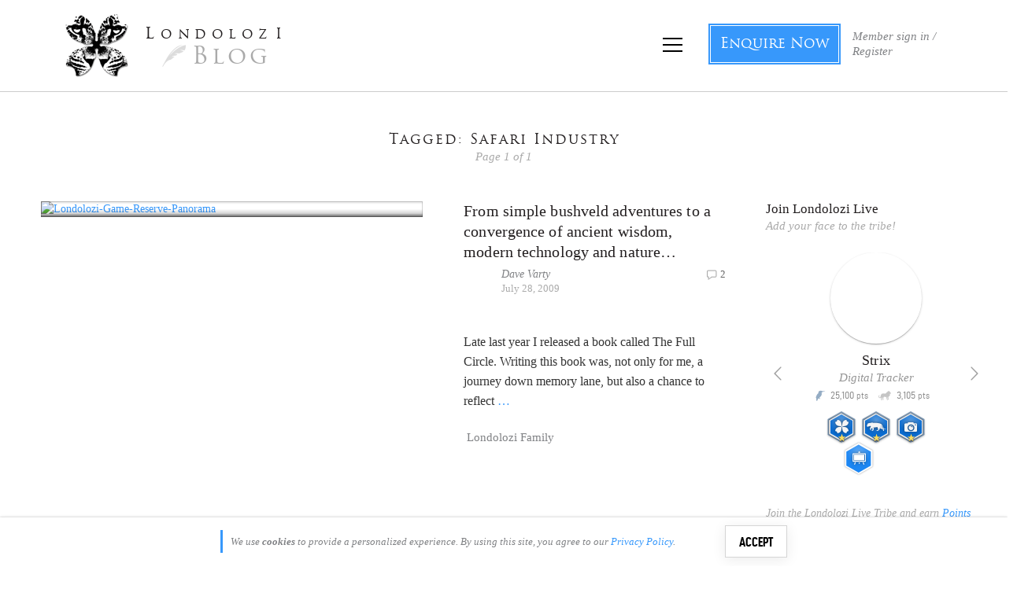

--- FILE ---
content_type: text/html; charset=utf-8
request_url: https://accounts.google.com/o/oauth2/postmessageRelay?parent=https%3A%2F%2Fblog.londolozi.com&jsh=m%3B%2F_%2Fscs%2Fabc-static%2F_%2Fjs%2Fk%3Dgapi.lb.en.OE6tiwO4KJo.O%2Fd%3D1%2Frs%3DAHpOoo_Itz6IAL6GO-n8kgAepm47TBsg1Q%2Fm%3D__features__
body_size: 163
content:
<!DOCTYPE html><html><head><title></title><meta http-equiv="content-type" content="text/html; charset=utf-8"><meta http-equiv="X-UA-Compatible" content="IE=edge"><meta name="viewport" content="width=device-width, initial-scale=1, minimum-scale=1, maximum-scale=1, user-scalable=0"><script src='https://ssl.gstatic.com/accounts/o/2580342461-postmessagerelay.js' nonce="lyrdG1aJNQVY7OLI4hLkqg"></script></head><body><script type="text/javascript" src="https://apis.google.com/js/rpc:shindig_random.js?onload=init" nonce="lyrdG1aJNQVY7OLI4hLkqg"></script></body></html>

--- FILE ---
content_type: application/javascript
request_url: https://koi-3qnfjs5t58.marketingautomation.services/koi?rf=&hn=blog.londolozi.com&lg=en-US%40posix&sr=1280x720&cd=24&vr=2.4.1&se=1768787021730&ac=KOI-42NLT98GIQ&ts=1768787022&pt=NaN&pl=NaN&loc=https%3A%2F%2Fblog.londolozi.com%2Ftag%2Fsafari-industry%2F&tp=page&ti=Safari%20Industry%20Archives%20-%20Londolozi%20Blog
body_size: -71
content:
window._ss.handleResponse({"isChatbotCapable":false,"trackingID":"202601|696d8c4ddff4f531d963b36f","type":"page"});
